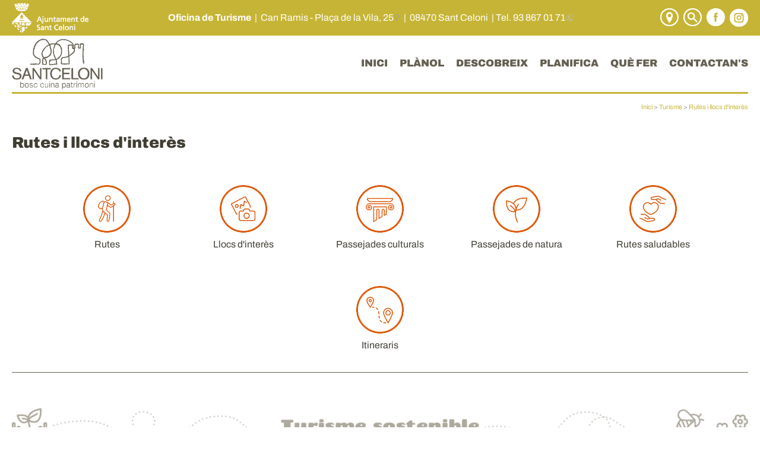

--- FILE ---
content_type: text/html; charset=ISO-8859-1
request_url: https://santceloni.cat/seccio.php?id=65
body_size: 10280
content:
<!DOCTYPE HTML PUBLIC "-//W3C//DTD HTML 4.01 Transitional//EN"
"http://www.w3.org/TR/html4/loose.dtd"><html class='sensejs l3 l4 grans l1440' lang="ca"><head><meta http-equiv="Content-Type" content="text/html; charset=iso-8859-1"><meta http-equiv="Expires" content="Mon, 26 Jul 1997 05:00:00 GMT"><meta http-equiv="Cache-Control" content="no-cache, must-revalidate"><meta http-equiv="pragma" content="nocache"><meta name="viewport" content="width=device-width, initial-scale=1.0"><title>Ajuntament de Sant Celoni - Turisme</title><link rel="shortcut icon" type="image/x-icon" href="favicon.ico"><link rel="icon" type="image/png" href="favicon.png"><meta http-equiv='Content-Style-Type' content='text/css'><meta http-equiv='Content-Script-Type' content='text/javascript'><meta name='description' lang='ca' content="Ajuntament de Sant Celoni"><meta name='keywords' lang='ca' content="Ajuntament, poble, vila, ciutat, municipi, municipal"><meta name='keywords' lang='es' content="Ayuntamiento, pueblo, villa, ciudad, municipio"><meta name='keywords' lang='fr' content="Mairie, ville, cité"><meta name='keywords' lang='en' content="City Hall, village, city, municipality"><meta name='language' content="ca"><base href='https://santceloni.cat'><meta name='web_author' content='Ample24 SCCL - http://www.ample24.com'><meta name='author' content='Ajuntament de Sant Celoni - https://santceloni.cat'><!-- css inici --><!--[if lte IE 6]> 
      <style type='text/css'> 
         body { behavior: url('https://santceloni.cat/img/htc/csshover3.htc'); } 
         img { behavior: url('https://santceloni.cat/img/htc/iepngfix.htc'); }
      </style> 
      <script type='text/javascript' src='https://santceloni.cat/img/htc/iepngfix_tilebg.js'></script>
      <![endif]--><!--[if lte IE 7]>
         <style>
            body { behavior: url('https://santceloni.cat/img/htc/display-table.min.htc'); }
         </style>
      <![endif]--><link href="img/fontsweb/Archivo/woff.css" rel="stylesheet"><script type='text/javascript'>


      
      function on_resize() {
         /*var w = window.innerWidth;*/
         var w = window.screen.width;
         var c;
         if (w < 600) {
            c = 'l1 petits';
         } else if (w < 1024) {
            c = 'l2 petits grans';
         } else if (w < 1440) {
            c = 'l3 grans';
         } else {
            c = 'l3 l4 grans';
         }

         if (w >= 1440) {
            c = 'l' + 1440 + ' ' + c;
         } else if (w < 360) {
            c = 'l359 l360 ' + c;
         } else if (w >= 360 && w < 480) {
            c = 'l360 ' + c;
         } else if (w >= 480 && w < 600) {
            c = 'l480 ' + c;
         } else if (w >= 600 && w < 800) {
            c = 'l600 ' + c;
         } else if (w >= 800 && w < 1024) {
            c = 'l800 ' + c;
         } else if (w >= 1024 && w < 1280) {
            c = 'l1024 ' + c;
         } else if (w >= 1280 && w < 1440) {
            c = 'l1280 ' + c;
         } else if (w >= 1440) {
            c = 'l1440 ' + c;
         }

         document.documentElement.className = c;
         return;
      }
      on_resize();

      var addEvent = function(object, type, callback) {
         if (object == null || typeof(object) == 'undefined') {
            return;
         } else if (object.addEventListener) {
            object.addEventListener(type, callback, false);
         } else if (object.attachEvent) {
            object.attachEvent('on' + type, callback);
         } else {
            object['on' + type] = callback;
         }
      };
      addEvent(window, 'resize', on_resize);
      
</script><style type='text/css'>


body, html { font-size: 16px; }
body * { 
   font-size: inherit; 
   font-family: inherit; 
   word-wrap: break-word; 
}

h1 { font-size: xx-large; }
h2 { font-size: x-large; }
h3 { font-size: large; }
h4 { font-size: medium; }
h5 { font-size: small; }
h6 { font-size: x-small; }

table, th, td { border-collapse: collapse; empty-cells: show; }

.sinopsi, .tall, .cos { clear: both; overflow: hidden; }

a.nolink { cursor: default; }

a.anchorTornada { padding-right: 14px; background: #fff url(img/link_amunt.gif) no-repeat center right; font-weight: normal; font-size: x-small; float: right; text-transform: none; }
a.ttdins { padding: 0; background-image: none; }
a label { cursor: pointer; }

abbr { cursor: help; }


   a.targetblank   { padding-right: 14px; background: transparent url(img/target_blank.gif)   no-repeat center right; }
   a.linkavall     { padding-right: 14px; background: transparent url(img/link_avall.gif)     no-repeat center right; }
   a.linkamunt     { padding-right: 14px; background: transparent url(img/link_amunt.gif)     no-repeat center right; }
   a.linkemail     { padding-right: 14px; background: transparent url(img/link_email.gif)     no-repeat center right; }
   a.linktel       { padding-right: 14px; background: transparent url(img/link_tel.png)       no-repeat center right; }
   a.linknota      { padding-right: 14px; background: transparent url(img/link_nota.gif)      no-repeat center right; cursor: help; }
   a.linkextern    { padding-right: 14px; background: transparent url(img/link_extern.gif)    no-repeat center right; }
   a.linkmapag     { padding-right: 11px; background: transparent url(img/link_mapag.gif)     no-repeat center right; }
   a.linkcomprimit { padding-right: 14px; background: transparent url(img/link_comprimit.gif) no-repeat bottom right; padding-top: 3px; }
   a.linkpdf       { padding-right: 22px; background: transparent url(img/link_pdf.gif)       no-repeat bottom right; padding-top: 3px; }
   a.linkdoc       { padding-right: 22px; background: transparent url(img/link_doc.gif)       no-repeat bottom right; padding-top: 3px; }
   a.linkxls       { padding-right: 22px; background: transparent url(img/link_xls.gif)       no-repeat bottom right; padding-top: 3px; }
   

p, ul { margin: 1em 0px 0px 0px; } 
ol { margin-top: 1em; margin-bottom: 0px; }
p:first-child, ul:first-child, ol:first-child { margin-top: 0px; }
p + div, p + table { margin-top: 1em; }
p:first-child + div, p:first-child + table { margin-top: 0px; }
p > img.tips { margin-top: 1em; }

.tipstitol { display: block; }
.tipstitol + p { margin-top: 0px; }

iframe, audio, video { display: block; clear: both; overflow: hidden; border: 0; padding: 0; margin: 0; }
video { max-width: 100%; height: auto; }

li { margin-bottom: 0.7em; }

address { font-style: normal; }
form { display: inline; }

a img { border: none; }

img.nofloat { vertical-align: middle; }

figure.image {
        display: inline-block;
        border: 1px solid #ccc;
        margin: 0 2px 0 1px;
        background: #f9f9f9;
   text-align: center;
}

@media screen and (min-width: 600px) {
   div.floatleft,
   p.floatleft,
   figure.align-left,
   img.align-left,
   img.floatleft,  
   img[style*='float: left;']  { 
      display: block; 
      margin: 0.3em 1em 0.4em 0; 
      clear: both; 
      float: left;  
   }

   div.floatright,
   p.floatright,
   figure.align-right,
   img.align-right,
   img.floatright, 
   img[style*='float: right;'] { 
      display: block; 
      margin: 0.3em 0 0.4em 1em; 
      clear: both; 
      max-width: 60%;
      float: right; 
   }
}

@media screen and (max-width: 599px) {
   div.floatleft,
   p.floatleft,
   figure.align-left,
   img.align-left,
   img.floatleft,  
   img[style*='float: left;']  { 
      display: block; 
      margin: 5px auto; 
      clear: both; 
      float: none !important;  
   }

   div.floatright,
   p.floatright,
   figure.align-right,
   img.align-right,
   img.floatright, 
   img[style*='float: right;'] { 
      display: block; 
      margin: 5px auto; 
      clear: both; 
      float: none !important; 
   }
}

figure.image.align-center {
   display: table;
   margin-left: auto;
   margin-right: auto;
}

figure.image img {
        margin: 8px 8px 0 8px;
}

figure.image figcaption {
        margin: 6px 8px 6px 8px;
        text-align: center;
}
 
div.fotopeu { padding: 2px 0px; }
div.fotoambpeu { border-bottom: 1px solid #ccc; margin-bottom: 10px; }
div.fotoambpeu .fotopeulink { float: right; display: block; width: 22px; height: 18px; background: url(img/sencera1.png) right center no-repeat; text-decoration: none; }
div.fotoambpeu .fotopeulink:hover { background-image: url(img/sencera2.png); text-decoration: none; }
div.fotoambpeu .fotopeutxt { color: #999; line-height: 18px; }

.dnone { display: none; }
.dinline { display: inline; }
.dblock { display: block; }
.clear { clear: both; }
.underline { text-decoration: underline; }
.line-through { text-decoration: line-through; }

strong, b { font-weight: 700; }

strong[data-gruix='100'] { font-weight: 100; }
strong[data-gruix='200'] { font-weight: 200; }
strong[data-gruix='300'] { font-weight: 300; }
strong[data-gruix='400'] { font-weight: 400; }
strong[data-gruix='500'] { font-weight: 500; }
strong[data-gruix='600'] { font-weight: 600; }
strong[data-gruix='700'] { font-weight: 700; }
strong[data-gruix='800'] { font-weight: 800; }
strong[data-gruix='900'] { font-weight: 900; }


.smallcaps { font-variant: small-caps; }
.monospace { font-family: Courier, 'Lucida Console', monospace; }

.div_left  { display: block; overflow: hidden; clear: left; float: left;  width: 40%; margin: 5px 10px 5px 0px; padding: 4px 6px; border: 1px solid #999; }
.div_right { display: block; overflow: hidden; clear: right; float: right; width: 40%; margin: 5px 0px 5px 10px; padding: 4px 6px; border: 1px solid #999; }

.bloc_dreta    { clear: both; float : right; width : 40%; border : 1px solid #999; padding : 6px; margin : 0px 0px 0px 8px; }
.bloc_esquerra { clear: both; float : left; width : 40%; border : 1px solid #999; padding : 6px; margin : 0px 8px 0px 0px; }



.PX1px { font-size: 0.063rem; }
.PX2px { font-size: 0.125rem; }
.PX3px { font-size: 0.188rem; }
.PX4px { font-size: 0.250rem; }
.PX5px { font-size: 0.313rem; }
.PX6px { font-size: 0.375rem; }
.PX7px { font-size: 0.438rem; }
.PX8px { font-size: 0.500rem; }
.PX9px { font-size: 0.563rem; }
.PX10px { font-size: 0.625rem; }
.PX11px { font-size: 0.688rem; }
.PX12px { font-size: 0.750rem; }
.PX13px { font-size: 0.813rem; }
.PX14px { font-size: 0.875rem; }
.PX15px { font-size: 0.938rem; }
.PX16px { font-size: 1.000rem; }
.PX17px { font-size: 1.063rem; }
.PX18px { font-size: 1.125rem; }
.PX19px { font-size: 1.188rem; }
.PX20px { font-size: 1.250rem; }
.PX21px { font-size: 1.313rem; }
.PX22px { font-size: 1.375rem; }
.PX23px { font-size: 1.438rem; }
.PX24px { font-size: 1.500rem; }
.PX25px { font-size: 1.563rem; }
.PX26px { font-size: 1.625rem; }
.PX27px { font-size: 1.688rem; }
.PX28px { font-size: 1.750rem; }
.PX29px { font-size: 1.813rem; }
.PX30px { font-size: 1.875rem; }
.PX31px { font-size: 1.938rem; }
.PX32px { font-size: 2.000rem; }
.PX33px { font-size: 2.063rem; }
.PX34px { font-size: 2.125rem; }
.PX35px { font-size: 2.188rem; }
.PX36px { font-size: 2.250rem; }
.PX37px { font-size: 2.313rem; }
.PX38px { font-size: 2.375rem; }
.PX39px { font-size: 2.438rem; }
.PX40px { font-size: 2.500rem; }
.PX41px { font-size: 2.563rem; }
.PX42px { font-size: 2.625rem; }
.PX43px { font-size: 2.688rem; }
.PX44px { font-size: 2.750rem; }
.PX45px { font-size: 2.813rem; }
.PX46px { font-size: 2.875rem; }
.PX47px { font-size: 2.938rem; }
.PX48px { font-size: 3.000rem; }
.PX49px { font-size: 3.063rem; }
.PX50px { font-size: 3.125rem; }
.PX51px { font-size: 3.188rem; }
.PX52px { font-size: 3.250rem; }
.PX53px { font-size: 3.313rem; }
.PX54px { font-size: 3.375rem; }
.PX55px { font-size: 3.438rem; }
.PX56px { font-size: 3.500rem; }
.PX57px { font-size: 3.563rem; }
.PX58px { font-size: 3.625rem; }
.PX59px { font-size: 3.688rem; }
.PX60px { font-size: 3.750rem; }
.PX61px { font-size: 3.813rem; }
.PX62px { font-size: 3.875rem; }
.PX63px { font-size: 3.938rem; }
.PX64px { font-size: 4.000rem; }
.PX65px { font-size: 4.063rem; }
.PX66px { font-size: 4.125rem; }
.PX67px { font-size: 4.188rem; }
.PX68px { font-size: 4.250rem; }
.PX69px { font-size: 4.313rem; }
.PX70px { font-size: 4.375rem; }
.PX71px { font-size: 4.438rem; }
.PX72px { font-size: 4.500rem; }
.PX73px { font-size: 4.563rem; }
.PX74px { font-size: 4.625rem; }
.PX75px { font-size: 4.688rem; }
.PX76px { font-size: 4.750rem; }
.PX77px { font-size: 4.813rem; }
.PX78px { font-size: 4.875rem; }
.PX79px { font-size: 4.938rem; }
.PX80px { font-size: 5.000rem; }
.PX81px { font-size: 5.063rem; }
.PX82px { font-size: 5.125rem; }
.PX83px { font-size: 5.188rem; }
.PX84px { font-size: 5.250rem; }
.PX85px { font-size: 5.313rem; }
.PX86px { font-size: 5.375rem; }
.PX87px { font-size: 5.438rem; }
.PX88px { font-size: 5.500rem; }
.PX89px { font-size: 5.563rem; }
.PX90px { font-size: 5.625rem; }
.PX91px { font-size: 5.688rem; }
.PX92px { font-size: 5.750rem; }
.PX93px { font-size: 5.813rem; }
.PX94px { font-size: 5.875rem; }
.PX95px { font-size: 5.938rem; }
.PX96px { font-size: 6.000rem; }
.PX97px { font-size: 6.063rem; }
.PX98px { font-size: 6.125rem; }
.PX99px { font-size: 6.188rem; }
.PX100px { font-size: 6.250rem; }
.PX101px { font-size: 6.313rem; }
.PX102px { font-size: 6.375rem; }
.PX103px { font-size: 6.438rem; }
.PX104px { font-size: 6.500rem; }
.PX105px { font-size: 6.563rem; }
.PX106px { font-size: 6.625rem; }
.PX107px { font-size: 6.688rem; }
.PX108px { font-size: 6.750rem; }
.PX109px { font-size: 6.813rem; }
.PX110px { font-size: 6.875rem; }
.PX111px { font-size: 6.938rem; }
.PX112px { font-size: 7.000rem; }
.PX113px { font-size: 7.063rem; }
.PX114px { font-size: 7.125rem; }
.PX115px { font-size: 7.188rem; }
.PX116px { font-size: 7.250rem; }
.PX117px { font-size: 7.313rem; }
.PX118px { font-size: 7.375rem; }
.PX119px { font-size: 7.438rem; }
.PX120px { font-size: 7.500rem; }
.PX121px { font-size: 7.563rem; }
.PX122px { font-size: 7.625rem; }
.PX123px { font-size: 7.688rem; }
.PX124px { font-size: 7.750rem; }

.xx_small  { font-size: xx-small; }
.x_small   { font-size: x-small; }
.small     { font-size: small; }
.medium    { font-size: medium; }
.large     { font-size: large; }
.x_large   { font-size: x-large; }
.xx_large  { font-size: xx-large; }
.smaller   { font-size: smaller; }
.larger    { font-size: larger; }

span.tips_anotacio { position: relative; z-index: 25; text-decoration: none; }
span.tips_anotacio:hover { z-index: 26; background-color: transparent;}
span.tips_anotacio span.anotacio-tit { 
   white-space: nowrap; 
   background: #def url(img/anotacio.gif) center right no-repeat; 
   border: 1px solid #def; 
   padding: 0px 14px 0px 1px; 
   cursor: help; 
}
span.tips_anotacio:hover span.anotacio-tit { background-color: #cde; border: 1px solid #bcd; padding: 0px 14px 0px 1px; }
span.tips_anotacio span.anotacio-par { display: none; }
span.tips_anotacio span.anotacio-def { display: none; font-size: small; }
span.tips_anotacio.hover span.anotacio-def { 
  display: block; 
  padding: 3px; 
  border: 1px solid #cba; 
  background-color: #fed;
  color: #666;
  margin-left: 0em;
  margin-top: 0em;
  position: absolute;
  top: 1.5em;
  left: 0em;
  width: 20em;
}

p.tips_list_item { 
   display: list-item; 
   margin-left: 2em; 
}

hr { margin: 10px 0px; padding: 0px; border: 0px solid #000; border-bottom-width: 1px; }
hr.doble { padding-top: 1px; border-top-width: 1px; }

.right   { text-align: right; }
.left    { text-align: left; }
.center  { text-align: center; }
.justify { text-align: justify; }
.full    { text-align: justify; }

blockquote { 
   color: #666;
   margin: 50px 0px 50px 80px;
   font-size: x-large;
   font-style: italic;
   position: relative;
}

blockquote::before {
    content: '\201d';
    font-family: georgia, times, serif;
    color: #CCC;
    font-size: 7em;
    font-weight: 900;
    opacity: .3;
    position: absolute;
    top: -.25em;
    left: -.2em;
}


table.voraNNN, table.voraNNN th, table.voraNNN td { border: 1px solid; border-collapse: collapse; padding: 1px 2px; }
table.vora000, table.vora000 th, table.vora000 td { border-color: #000; }
table.vora333, table.vora333 th, table.vora333 td { border-color: #333; }
table.vora666, table.vora666 th, table.vora666 td { border-color: #666; }
table.vora999, table.vora999 th, table.vora999 td { border-color: #999; }
table.voraCCC, table.voraCCC th, table.voraCCC td { border-color: #CCC; }
table.voraFFF, table.voraFFF th, table.voraFFF td { border-color: #FFF; }

ul.UL1, ul.UL2, ul.UL3, ul.UL2 ul, ul.UL3 ul, ul.UL1 li, ul.UL2 li, ul.UL3 li { margin: 0; padding: 0; } 
ul.UL1 ul.nivell1 { display: none; }
ul.UL2 ul.nivell2 { display: none; }
ul.UL3 ul.nivell3 { display: none; }

li.fitxa_solsnom .cos_fitxa { display: none; }

.xdebug-error { position: relative; z-index: 9999; }



#mc69715abae957a2 { display: none; }
#mc69715abae957a3 { display: none; }
#mc69715abae957a4 { display: none; }

   .mini_cercador label { display: block; font-size: small; }
   .mini_cercador input { border: 1px solid #666; color: #333; margin-right: 8px; }
   

               div.presentacio-fitxes { margin-bottom: 1em; }
               div.fitxes { clear: both; }
               

      .translated-ltr #gttt_1,
      .translated-ltr #ESENFR { 
         display: none !important; 
      }
      .gttt { z-index: 24; position: relative; display: inline-block; overflow: visible; }
      .gttt .gttt_info, .gttt:hover .gttt_info { z-index: 25; position: absolute; top: 0px; left: 0px; text-align: left; }
      .gttt_titol { position: relative; z-index: 26; }
      .gttt_info_n { height: 12em; display: block; white-space: nowrap; border: 1px solid #666; background-color: #fff; padding: 2px; }
      .gttt_info_n { width: 12em; overflow: auto; overflow-x: hidden; overflow-y: auto; }
      .gttt_info_n a, .gttt_info_n span.gt_ico { padding: 0px 4px; color: #000; } 
      .gttt_info_n a:hover { background-color: #ccc; color: #000; }
      .gttt_info_n a span.gt_codi { font-family: monospace; }
      
         #gttt_1.amagat .gttt_info { display: none; }
         #gttt_1.vist .gttt_info { display: block; }
         
</style>

<style type='text/css'>

   
.tipstitol1 .ttdins {
   font-size: large; 
   font-weight: bold; 
   color: #945c0f; 
}
.tipstitol1 a:hover { 
   color: #000000; 
   text-decoration: none; 
}


.per_t_classe { color: #fff; display: inline-block; padding: 4px 6px; text-align: center; outline: 1px solid #fff; margin: 5px; border-bottom: 25px solid #fff; }

.per_t_classe.t1201 { background-color: #2231FF; border-color: #EBE3FC; }
.per_t_classe.t1202 { background-color: #FFA028; border-color: #FFE4BD; }
.per_t_classe.t1203 { background-color: #FF2F63; border-color: #FFDBFB; }

.per_t_classe.t1101 { background-color: #0246F3; border-color: #0246F3; }
.per_t_classe.t1102 { background-color: #861411; border-color: #861411; }
.per_t_classe.t1103 { background-color: #1F4338; border-color: #1F4338; }
.per_t_classe.t1104 { background-color: #4EA5DD; border-color: #4EA5DD; }
.per_t_classe.t1105 { background-color: #A69A13; border-color: #A69A13; }



.per_cc_classe { color: #fff; display: inline-block; padding: 2px 4px; text-align: center; }
.cc104_179F85 { color: #fff; background-color: #179F85; }
.cc104_1FA857 { color: #fff; background-color: #1FA857; }
.cc104_2A7FBA { color: #fff; background-color: #2A7FBA; }
.cc104_8D43AD { color: #fff; background-color: #8D43AD; }
.cc104_34495F { color: #fff; background-color: #34495F; }
.cc104_F1C42D { color: #fff; background-color: #F1C42D; }
.cc104_E67E22 { color: #fff; background-color: #E67E22; }
.cc104_DB4637 { color: #fff; background-color: #DB4637; }










   

html { 
   background: #FFFFFF;
   line-height: 1.3;
}

body { 
   padding: 0px; margin: 0px; 
   color: #403E33; 
   font-family: Archivo, sans-serif;
   font-weight: 400;
   font-size: 1rem;
}

html, body {
   height: 100%;
   min-height: 100%;
}

b, strong {
   font-weight: 700;
}


#go-top {
   width: 32px;
   height: 32px;
   background: transparent url(grafics/turisme/go-top1.png) center center no-repeat;
   outline: none;
   display: none; 
}

#go-top:hover {
   background-image: url(grafics/turisme/go-top2.png);
}

a, a:hover { text-decoration: none; color: #403E33; }
a.link { word-wrap: break-word; color: #52B0B5; } 
a.link:hover { color: #988A29; }

.targeta .evid0,
.targeta video,
.imatge_associada .evid0,
.imatge_associada video {
   width: 100%;
   height: 100%;
   background-color: #000;
}

.icos_traduit { display: none; }


#WEB { width: 100%; text-align: center; }
.FORA { width: 100%; clear: both; margin-left: auto; margin-right: auto; text-align: center; }
.DINS {  display: inline-block; ; width: 100%; text-align: left; }

   #CAMINET .cami { text-align: right; font-size: 0.688rem; margin: 15px 0px; }
   #CAMINET .cami a { color: #C6B436; }
   #CAMINET .cami a:hover { color: #988A29; }
   #CAMINET .cami-gt { color: #999; }
   
#ESCUTTURISME img { background-color: #645F51; }
#ESCUTTURISME a:hover img { background-color: #988A29; }
#MENUAMAGAT li a, 
#MENUAMAGAT li span { 
   color: #645F51 
}
#MENUAMAGAT li a:hover { color: #988A29 }

#CAP1 {
   background-color: #C6B436;
   color: #fff;
}

#CAP1 a {
   color: #fff;
}
#CAP1 a:hover {
   text-decoration: underline;
}

#CAP1 img {
    display: inline-block; ;
   background-color: #fff;
   vertical-align: middle; 
}

#CAP1 #ICOSCAP img {
   margin-left: 5px;
}

#CAP1 a:hover img {
   background-color: #988A29;
}

#CAP1 #ESCUTAJUNTAMENT h2 {
    display: inline-block; ;
   margin: 5px 0px;
}

#BOTOCAP img {
   width: 35px;
   height: 35px;
   background: #C6B436 url(grafics/turisme/botomenu1.png) center center no-repeat;
}
.VIST #BOTOCAP img {
   background-image: url(grafics/turisme/botomenu2.png);
}
#BOTOCAP a:hover img {
   background-color: #988A29;
}



#PEU {
   background-color: #AEA99D;
   color: #645F51;
}

#ESCUTPEU h2 {
   margin: 0px;
}

#PEU a {
   color: #645F51;
}
#PEU a:hover {
   color: #333;
}

#ESCUTPEU img,
#BIOSPHERE img {
   background-color: #645F51;
}

#ESCUTPEU a:hover img,
#BIOSPHERE a:hover img {
   background-color: #333;
}


#MENUPEU ul {
   display: block;
}
#MENUPEU li {
    display: inline-block; ; 
   margin-bottom: 5px;
   padding-left: 10px;
   border-left: 1px solid #645F51;
   margin-left: 10px;
}
#MENUPEU li:first-child {
   padding-left: 0px;
   border-left: none;
   margin-left: 0px;
}

   #titol_interior {
      font-size: 1.625rem;
      font-weight: 900;
      color: #645F51;
      margin: 30px 0px 20px 0px;
   }
   
   #TURISMESOSTENIBLE img { display: none; margin: 30px 0px 0px 0px; width: 100%; }
   .l3 #TURISMESOSTENIBLE img.TS1400 { display: block; }
   .l800 #TURISMESOSTENIBLE img.TS1024 { display: block; }
   .l600 #TURISMESOSTENIBLE img.TS800 { display: block; }
   .l480 #TURISMESOSTENIBLE img.TS600 { display: block; }
   .l360 #TURISMESOSTENIBLE img.TS480 { display: block; }
   .l359 #TURISMESOSTENIBLE img.TS360 { display: block; }
   
   #RELACIONATS {
      display: none;
   }
   
   .presentacio {
      margin-bottom: 20px;
   }
   

.llistat {
   margin-bottom: 30px;
}

.llistat .titol { 
   margin-bottom: 7px;
}
.llistat .titol a { 
   font-weight: 600;
   font-size: larger;
}

.llistat .data,
.llistat .sotstitol { 
   font-weight: 300;
}
.llistat .icercat { 
   font-size: smaller;
   font-weight: 300;
   color: #333;
}

.llistat .separador {
    clear: both;
    margin-top: 13px;
    border-top: 1px solid #ccc;
    padding-top: 13px;
}


   .llistat ul       { font-size: large;  list-style-image: url(grafics/2022/ul1.png); padding-left: 1.5em; margin-left: 0px; font-weight: 700; }
   .llistat ul ul    { font-size: medium; list-style-image: url(grafics/2022/ul2.png); padding-left: 1.5em; margin-left: 0px; font-weight: 600; }
   .llistat ul ul ul { font-weight: 400; list-style-image: url(grafics/2022/ul3.png); padding-left: 1.5em; margin-left: 0px; font-weight: 600; }
   .llistat ul ul ul ul { font-size: small; font-weight: 300; }
   .llistat ul ul ul ul ul { font-weight: 300; }
      
      .tipus-llistat {
         font-size: 2.125rem;
         font-weight: 700;
      }

      .quantes_fitxes { color: #666; font-weight: 400; }
      .titdesc .descripcio { color: #666; font-weight: 400;  }

      ul.llista-fitxes { 
         list-style-image: url(grafics/2022/ul1.png); 
         padding-left: 1em; 
         margin-left: 0px; 
      }
      
      ul.llista-fitxes li { padding: 0; margin: 0; }
      ul.llista-fitxes li { margin-bottom: 20px; }
      ul.llista-fitxes li div.titol { font-weight: 700; padding-bottom: 5px; font-size: 1.125rem; }
      ul.llista-fitxes li div.titol a { text-decoration: underline; }
      ul.llista-fitxes li div.titol a:hover { color: #988A29; }
      ul.llista-fitxes .fitxes-camps-llistar { margin-top: 15px; }
      ul.llista-fitxes .fitxes-camp-llistar { margin-top: 5px; }
      ul.llista-fitxes .fitxes-nom-camp-llistar { font-weight: 600; }

      .taula-fitxes { 
         border: 1px solid #ddd;
      }

      .taula-fitxes td, .taula-fitxes th {
         border: 1px solid #ddd;
         padding: 5px;
      }
      
   #TITOLSECCIO h2 {
      font-weight: 900;
      font-size: 1.625rem;
      color: #645F51;
   }
   #TITOLSECCIO h2 a:hover {
      color: #988A29;
   }
   
   .CATEGORIA h3 {
      font-weight: 400;
      font-size: 1.125rem;
      text-transform: uppercase;
      margin-bottom: 40px;
   }
   .CATEGORIA h3 a:hover {
      color: #988A29;
   }
   
      .TARGETES {
         border-bottom: 1px solid #645F51;
         margin: 30px 0px;
         text-align: center;
      }
      .TARGETA {
         display: inline-block;
         vertical-align: top;
         width: 200px;
         margin: 15px;
         text-align: center;
      }
      

      .TARGETA a,
      .TARGETA span {
         display: inline-block;
         margin: 10px 0px;
      }

      .TARGETA img {
         background-color: #DC5505;
      }
      .TARGETA a:hover img {
         background-color: #000;
      }
      .TARGETA a:hover span {
         color: #988A29;
      }
      

   
      
         html {
            -webkit-box-sizing: border-box;
            -moz-box-sizing: border-box;
            box-sizing: border-box;
            
         }
         *, *:before, *:after {
            -webkit-box-sizing: inherit;
            -moz-box-sizing: inherit;
            box-sizing: inherit;
            
         }
         
      
      iframe, 
      object, 
      embed { 
         max-width: 100%; 
      }
      
      .resum     img, 
      .sinopsi   img, 
      .cos       img, 
      .cos_fitxa img, 
      .agenda    img, 
      img.dusuari, 
      img.nofloat { 
         max-width: 100%; 
         height: auto; 
          
      }
      
      img.floatright, 
      img.floatleft {
         height: auto; 
          
      }
      
      .resum       table, 
      .sinopsi     table, 
      .cos         table, 
      .cos_fitxa   table, 
      .presentacio table, 
      .presentacio2 table, 
      .estructura  table, 
      .estructura2 table, 
      .estructura3 table,
      .estructura4 table {
         width: 100%;
      }
      
      div.pertable { 
         overflow-x: auto; 
      }

      
      .go-top {
         position: fixed;
         bottom: 1em;
         right: 1em;
         display: none;
      }
      
/* Grans */
@media screen and (min-width: 600px) {

#PEUDINS { display: table; width: 100%; margin: 20px 0px; }
#ADRESAETC { display: table-cell; text-align: left; vertical-align: top; }   
#BIOSPHEREETC { display: flex; text-align: right; height: 130px; }   
#MENUPEU { align-self: flex-end; }
#ADRESAPEU {
   margin-top: 20px;
   margin-left: 72px;
}
#MENUPEU ul {
   margin-top: 20px;
   text-align: right;
}

}

/* Petits */
@media screen and (max-width: 1023px) {


#CAPS { display: table; width: 100%; }

.AMAGAT #CAP1,
.AMAGAT #MENUAMAGAT { display: none; }
.VIST #CAP1 { display: table-footer-group; }
#CAP1TAULA { text-align: center; }
.VIST #CAP1TAULA > div { margin: 10px 0px; }

.VIST #MENUAMAGAT ul { display: block; text-align: right; margin-top: 15px; }
.VIST #MENUAMAGAT li {  display: inline-block; ; font-size: 0.938rem; font-weight: 900;  margin: 0px 0px 15px 15px; }

#ESCUTTURISMEIBOTOCAP { position: relative; border-bottom: 3px solid #C6B436; }
#ESCUTTURISME h1 { padding: 0px; margin: 0px; }
#ESCUTTURISME img {  display: inline-block; ; height: 85px; margin: 5px; }
#BOTOCAP { position: absolute; right: 0px; bottom: 5px; }



}

/* Responsive 320px (Compartit amb 360, 375, 400, 480, 500) */
@media screen and (max-width: 599px) {

html { font-size: 14px; }

.DINS { width: 100%; padding: 0px 10px; }

#PEUDINS {
   text-align: center;
}
#PEUDINS > div > div {
   margin: 20px 0px;
}

}

/* Responsive 600px (Compartit amb 640, 700, 720, 768, 800, 900) */
@media screen and (min-width: 600px) and (max-width: 1023px) {
 
html { font-size: 16px; }

.DINS { width: 100%; padding: 0px 15px; }
 
}

/* Responsive 1024px (Compartit amb 1280, 1366, 1440) */
@media screen and (min-width: 1024px) {
 
html { font-size: 16px; }

.DINS { min-width: 1024px; max-width: 1440px; padding: 0px 20px; }
   

#CAP1TAULA {
   display: table;
   width: 100%;
}
#CAP1 #ESCUTAJUNTAMENT { 
   display: table-cell;
   text-align: left; 
   vertical-align: middle;
}
#CAP1 #ADRESA { 
   display: table-cell;
   text-align: center; 
   vertical-align: middle;
}
#CAP1 #ICOSCAP { 
   display: table-cell;
   text-align: right; 
   vertical-align: middle;
}

#BOTOCAP { display: none; }


   #ESCUTTURISMEIMENUAMAGAT { display: table; width: 100%; border-bottom: 3px solid #C6B436; }
   #ESCUTTURISMEIBOTOCAP { display: table-cell; vertical-align: middle; text-align: left; }
   #ESCUTTURISME h1 { margin: 5px 0px }
   #ESCUTTURISME img { height: 85px; }
   #MENUAMAGAT { display: table-cell; text-align: right; vertical-align: middle; }
   #MENUAMAGAT ul { display: block;  }
   #MENUAMAGAT li {  display: inline-block; ; margin-left: 20px; font-size: 1.063rem; font-weight: 900; }
    
}


   

</style><!-- css fi -->

<script src='./img/mynerva_popup5.js' type='text/javascript'></script><script async src='https://www.googletagmanager.com/gtag/js?id=G-4JEG7HTLDB'></script><script>
window.dataLayer = window.dataLayer || [];
function gtag(){dataLayer.push(arguments);}
gtag('js', new Date());
gtag('config', 'G-4JEG7HTLDB');
</script><script type='text/javascript'>
(function(i,s,o,g,r,a,m){i['GoogleAnalyticsObject']=r;i[r]=i[r]||function(){
(i[r].q=i[r].q||[]).push(arguments)},i[r].l=1*new Date();a=s.createElement(o),
m=s.getElementsByTagName(o)[0];a.async=1;a.src=g;m.parentNode.insertBefore(a,m)
})(window,document,'script','//www.google-analytics.com/analytics.js','ga');
ga('create', 'UA-2049804-12', 'auto');
ga('send', 'pageview');
</script></head><body class='bodytema WWW bodyfitxes' id='bodytema65'><!-- emergent --><div id="WEB" class="AMAGAT"><!-- cap inici --><div id="CAPS"><div id="CAP1" class="FORA"><div class="DINS"><div id="CAP1TAULA"><div id="ESCUTAJUNTAMENT"><h2><a href='.' title='Ajuntament de Sant Celoni - Portada'><img id="IMGESCUTAJUNTAMENT" src='grafics/turisme/escut_ajuntament.png' alt='Ajuntament de Sant Celoni'></a></h2></div><div id="ADRESA"><!-- text10 inici --><div id='edt_313' class='textos_espais_text10'><div class="text"><p><strong>Oficina de Turisme&nbsp;</strong> |&nbsp; <a href="https://www.google.es/maps/place/Can+Ramis/@41.689801,2.4895458,17z/data=!3m2!4b1!5s0x12bb3303770e75d3:0xaa0a8103cb67332e!4m6!3m5!1s0x12bb338cf89f9485:0x29d43aac20fff57d!8m2!3d41.689797!4d2.4921207!16s%2Fg%2F11b8v87jqr?entry=ttu" title="Localitzaci&oacute; en Google Maps" class="link linkextern linkmapag">Can Ramis - Pla&ccedil;a de la Vila, 25</a>&nbsp; |&nbsp; 08470 Sant Celoni&nbsp; | <a href="tel:+34938670171" title="+34938670171" class="link linktel">Tel. 93 867 01 71</a></p></div></div><!-- text10 fi --></div><div id="ICOSCAP"><a href='https://www.google.com/maps/d/u/0/viewer?mid=1DrhKlvIXciImOXz_ybBU2vJlBa8&ll=41.68990645465895%2C2.4921721777982375' title='Localització'><img src='grafics/turisme/ico_localitzacio.png' alt='Localització'></a> <a href='cercador.php' title='Cercar'><img id="IMGCERCAR" src='grafics/turisme/ico_cercar.png' alt='Cercar'></a> <a href='https://www.facebook.com/ajsantceloni' title='Segueix-nos a Facebook'><img src='grafics/turisme/ico_facebook.png' alt='Facebook'></a> <a href='https://www.instagram.com/ajuntamentsantceloni/' title='Segueix-nos a Instagram'><img src='grafics/turisme/ico_instagram.png' alt='Instagram'></a></div></div></div></div><div id="CAP2" class="FORA"><div class="DINS"><div id="ESCUTTURISMEIMENUAMAGAT"><div id="ESCUTTURISMEIBOTOCAP"><div id="ESCUTTURISME"><h1><a href='turisme' title='Ajuntament de Sant Celoni - Turisme'><img id="IMGESCUTTURISME" src='grafics/turisme/escut_turisme.png' alt='Ajuntament de Sant Celoni - Turisme'></a></h1></div><div id="BOTOCAP"><a href='/seccio.php?id=65#MENUAMAGAT' onclick='return cc("WEB", "AMAGAT", "VIST")' onkeypress='this.onclick();'><img id="IMGBOTOCAP" src='img/res.gif' alt='Obrir/tancar menú'></a></div></div><div id='MENUAMAGAT'><!-- dmenus7 inici --><ul class='UL1 dmenus7 nivell0 subn0' id='dmenus7'><li id='li_dmenu_314_995' class='link public2 primer avi1 nivell0 sensefills'><a id='a_a_dmenu_314_995' class='nivell0' href='turisme' title='Menú - INICI'>INICI<span style='display: none'>&nbsp;</span></a></li><li id='li_dmenu_314_1069' class='link public2 avi2 nivell0 sensefills'><a id='a_a_dmenu_314_1069' class='nivell0' href='https://gis.geovincles.com/stceloni/visor.php' title='Menú - PLÀNOL'>PLÀNOL<span style='display: none'>&nbsp;</span></a></li><li id='li_dmenu_314_996' class='link public2 avi3 nivell0 sensefills'><a id='a_a_dmenu_314_996' class='nivell0' href='turisme#BCP' title='Menú - DESCOBREIX'>DESCOBREIX<span style='display: none'>&nbsp;</span></a></li><li id='li_dmenu_314_997' class='link public2 avi4 nivell0 sensefills'><a id='a_a_dmenu_314_997' class='nivell0' href='turisme_agenda.php' title='Menú - PLANIFICA'>PLANIFICA<span style='display: none'>&nbsp;</span></a></li><li id='li_dmenu_314_998' class='link public2 avi5 nivell0 sensefills'><a id='a_a_dmenu_314_998' class='nivell0' href='turisme#RODONES' title='Menú - QUÈ FER'>QUÈ FER<span style='display: none'>&nbsp;</span></a></li><li id='li_dmenu_314_999' class='link public2 avi6 ultim nivell0 sensefills'><a id='a_a_dmenu_314_999' class='nivell0' href='30246' title='Menú - CONTACTAN&#39;S'>CONTACTAN'S<span style='display: none'>&nbsp;</span></a></li></ul><!-- dmenus7 fi --></div></div></div></div></div><!-- cap fi --><div id='CAMINET' class="FORA"><div class="DINS"><!-- cami inici --><div class="cami"><a href='portada.php' title='Inici' class='cami-url cami-primer cami-1 cami-portada'>Inici</a> <span class='cami-gt gt-2 gt-ambit' title='Inici - Turisme'>&gt;</span> <a href='ambit.php?id=129' title='Inici - Turisme' class='cami-url cami-2 cami-ambit'>Turisme</a> <span class='cami-gt gt-3 gt-tema' title='Inici - Turisme - Rutes i llocs d&#39;interès'>&gt;</span> <a href='fitxes.php?id=65' title='Inici - Turisme - Rutes i llocs d&#39;interès' class='cami-url cami-3 cami-tema'>Rutes i llocs d'interès</a></div><!-- cami fi --></div></div><div id="RESTA"><div id="ON_DORMIR" class="FORA"><div class="DINS"><div id="TITOLSECCIO"><h2><a href='rutes.php'>Rutes i llocs d'interès</a></h2></div><div class="TARGETES"><div class="TARGETA"><a href='rutes.php?categoria=123'><img src='grafics/turisme/rutes_cates/rutes.png' alt='Rutes'><br><span>Rutes</span></a></div><div class="TARGETA"><a href='rutes.php?categoria=125'><img src='grafics/turisme/rutes_cates/interes.png' alt='Llocs d&#39;interès'><br><span>Llocs d'interès</span></a></div><div class="TARGETA"><a href='rutes.php?categoria=253'><img src='grafics/turisme/rutes_cates/culturals.png' alt='Passejades culturals'><br><span>Passejades culturals</span></a></div><div class="TARGETA"><a href='rutes.php?categoria=130'><img src='grafics/turisme/rutes_cates/natura.png' alt='Passejades de natura'><br><span>Passejades de natura</span></a></div><div class="TARGETA"><a href='rutes.php?categoria=239'><img src='grafics/turisme/rutes_cates/saludable.png' alt='Rutes saludables'><br><span>Rutes saludables</span></a></div><div class="TARGETA"><a href='rutes.php?categoria=264'><img src='grafics/turisme/rutes_cates/itineraris.png' alt='Itineraris'><br><span>Itineraris</span></a></div></div></div></div><div id="TURISMESOSTENIBLE" class="FORA"><div class="DINS"><img class="TS1400" src='grafics/turisme/sostenible/turismesostenible_1400I.png' alt='TURISME SOSTENIBLE'> <img class="TS1024" src='grafics/turisme/sostenible/turismesostenible_1024I.png' alt='TURISME SOSTENIBLE'> <img class="TS800" src='grafics/turisme/sostenible/turismesostenible_800I.png' alt='TURISME SOSTENIBLE'> <img class="TS600" src='grafics/turisme/sostenible/turismesostenible_600I.png' alt='TURISME SOSTENIBLE'> <img class="TS480" src='grafics/turisme/sostenible/turismesostenible_480I.png' alt='TURISME SOSTENIBLE'> <img class="TS360" src='grafics/turisme/sostenible/turismesostenible_360I.png' alt='TURISME SOSTENIBLE'></div></div><!-- peu inici --><div id="PEU" class="FORA"><div class="DINS"><div id="PEUDINS"><div id='ADRESAETC'><div id="ESCUTPEU"><h2><a href='.' title='Ajuntament de Sant Celoni'><img src='grafics/turisme/escut_peu.png' alt='Ajuntament de sant Celoni'></a></h2></div><div id="ADRESAPEU"><!-- text0 inici --><div id='edt_14' class='textos_espais_text0'><div class="text"><address><strong>Oficina de Turisme&nbsp;</strong> |&nbsp; <a href="https://www.google.es/maps/place/Can+Ramis/@41.689801,2.4895458,17z/data=!3m2!4b1!5s0x12bb3303770e75d3:0xaa0a8103cb67332e!4m6!3m5!1s0x12bb338cf89f9485:0x29d43aac20fff57d!8m2!3d41.689797!4d2.4921207!16s%2Fg%2F11b8v87jqr?entry=ttu" title="Localitzaci&oacute; en Google Maps" class="link linkextern linkmapag">Can Ramis - Pla&ccedil;a de la Vila, 25</a>&nbsp; 08470 Sant Celoni | <strong>Horari:</strong> dissabtes, diumenges i festius de 10 a 14 h | <a href="tel:+34938670171" title="+34938670171" class="link linktel">Tel. 93 867 01 71</a> | <a href="13625" class="link">Contacta'ns</a></address></div></div><!-- text0 fi --></div></div><div id='BIOSPHEREETC'><div id="MENUPEU"><!-- dmenus6 inici --><ul class='UL1 dmenus6 nivell0 subn0' id='dmenus6'><li id='li_dmenu_315_1000' class='link public2 primer avi1 nivell0 sensefills'><a id='a_a_dmenu_315_1000' class='nivell0' href='intranet.php' title='Menú - Accés restringit amb contrasenya'>Intranet<span style='display: none'>&nbsp;</span></a></li><li id='li_dmenu_315_1001' class='link public2 avi2 ultim nivell0 sensefills'><a id='a_a_dmenu_315_1001' class='nivell0' href='credits.php' title='Menú - Qui administra el web? Qui l&#39;ha creat? Amb quines eines?'>Crèdits<span style='display: none'>&nbsp;</span></a></li></ul><!-- dmenus6 fi --></div></div></div></div></div><!-- peu fi --><a id='go-top' class='go-top' href='/seccio.php?id=65#' title='Pujar al principi de la pàgina'><img src='img/res.gif' width="32" height="32" alt='Pujar al principi de la pàgina'></a></div></div><script type='text/javascript'>


         window.onscroll = function() {
            if (document.body.scrollTop > 20 || document.documentElement.scrollTop > 20) {
               document.getElementById('go-top').style.display = 'block';
            } else {
               document.getElementById('go-top').style.display = 'none';
            }
         }
         
</script> 
<script type='text/javascript'>

         
         objectfit();
         
         function objectfit() {

            var ua = window.navigator.userAgent;
            var pos = ua.indexOf('Edge/');
            if (pos > 0) {
               var edge = parseInt(ua.substring(pos + 5, ua.indexOf('.', pos)), 10);
            } else {
               var edge = 0;
            }

            var ret = false;
            
            if(edge || (('objectFit' in document.documentElement.style === false) && ('backgroundSize' in document.documentElement.style === true))) {
               
               var imatges  = document.getElementsByTagName('img');
               
               for(var i = 0; i < imatges.length; i++) {
                  
                  var imatge = imatges[i];
                  
                  var tt = window.getComputedStyle(imatge, null).getPropertyValue('text-transform');
                  var cc = false;;
                  
                  if (tt === 'uppercase') {
                     cc = 'cover';
                  } else if (tt === 'lowercase') {
                     cc = 'contain';
                  }
                  
                  if (cc) {
                     var imatgesrc = imatge.src;
                     var h = window.getComputedStyle(imatge, null).getPropertyValue('height');
                     var w = window.getComputedStyle(imatge, null).getPropertyValue('width');
                     imatge.src = 'img/res.gif';
                     imatge.style.width = w;
                     imatge.style.height = h;
                     imatge.style.backgroundImage = 'url(' + imatgesrc + ')';
                     imatge.style.backgroundRepeat = 'no-repeat';
                     imatge.style.backgroundPosition = 'center center';
                     imatge.style.backgroundSize = cc;
                     ret = true;
                  }
               }
            }
            return ret;
         }
</script></body></html>

--- FILE ---
content_type: text/css
request_url: https://santceloni.cat/img/fontsweb/Archivo/woff.css
body_size: 253
content:
@font-face {
   font-family: 'Archivo';
   font-style: normal;
   font-weight: 100;
   src: url('Archivo-Thin.woff') format('woff');
}

@font-face {
   font-family: 'Archivo';
   font-style: normal;
   font-weight: 200;
   src: url('Archivo-ExtraLight.woff') format('woff');
}

@font-face {
   font-family: 'Archivo';
   font-style: normal;
   font-weight: 300;
   src: url('Archivo-Light.woff') format('woff');
}

@font-face {
   font-family: 'Archivo';
   font-style: normal;
   font-weight: 400;
   src: url('Archivo-Regular.woff') format('woff');
}

@font-face {
   font-family: 'Archivo';
   font-style: normal;
   font-weight: 500;
   src: url('Archivo-Medium.woff') format('woff');
}

@font-face {
   font-family: 'Archivo';
   font-style: normal;
   font-weight: 600;
   src: url('Archivo-SemiBold.woff') format('woff');
}

@font-face {
   font-family: 'Archivo';
   font-style: normal;
   font-weight: 700;
   src: url('Archivo-Bold.woff') format('woff');
}

@font-face {
   font-family: 'Archivo';
   font-style: normal;
   font-weight: 800;
   src: url('Archivo-ExtraBold.woff') format('woff');
}

@font-face {
   font-family: 'Archivo';
   font-style: normal;
   font-weight: 900;
   src: url('Archivo-Black.woff') format('woff');
}

@font-face {
   font-family: 'Archivo';
   font-style: italic;
   font-weight: 100;
   src: url('Archivo-ThinItalic.woff') format('woff');
}

@font-face {
   font-family: 'Archivo';
   font-style: italic;
   font-weight: 200;
   src: url('Archivo-ExtraLightItalic.woff') format('woff');
}

@font-face {
   font-family: 'Archivo';
   font-style: italic;
   font-weight: 300;
   src: url('Archivo-LightItalic.woff') format('woff');
}

@font-face {
   font-family: 'Archivo';
   font-style: italic;
   font-weight: 400;
   src: url('Archivo-Italic.woff') format('woff');
}

@font-face {
   font-family: 'Archivo';
   font-style: italic;
   font-weight: 500;
   src: url('Archivo-MediumItalic.woff') format('woff');
}

@font-face {
   font-family: 'Archivo';
   font-style: italic;
   font-weight: 600;
   src: url('Archivo-SemiBoldItalic.woff') format('woff');
}

@font-face {
   font-family: 'Archivo';
   font-style: italic;
   font-weight: 700;
   src: url('Archivo-BoldItalic.woff') format('woff');
}

@font-face {
   font-family: 'Archivo';
   font-style: italic;
   font-weight: 800;
   src: url('Archivo-ExtraBoldItalic.woff') format('woff');
}

@font-face {
   font-family: 'Archivo';
   font-style: italic;
   font-weight: 900;
   src: url('Archivo-BlackItalic.woff') format('woff');
}

